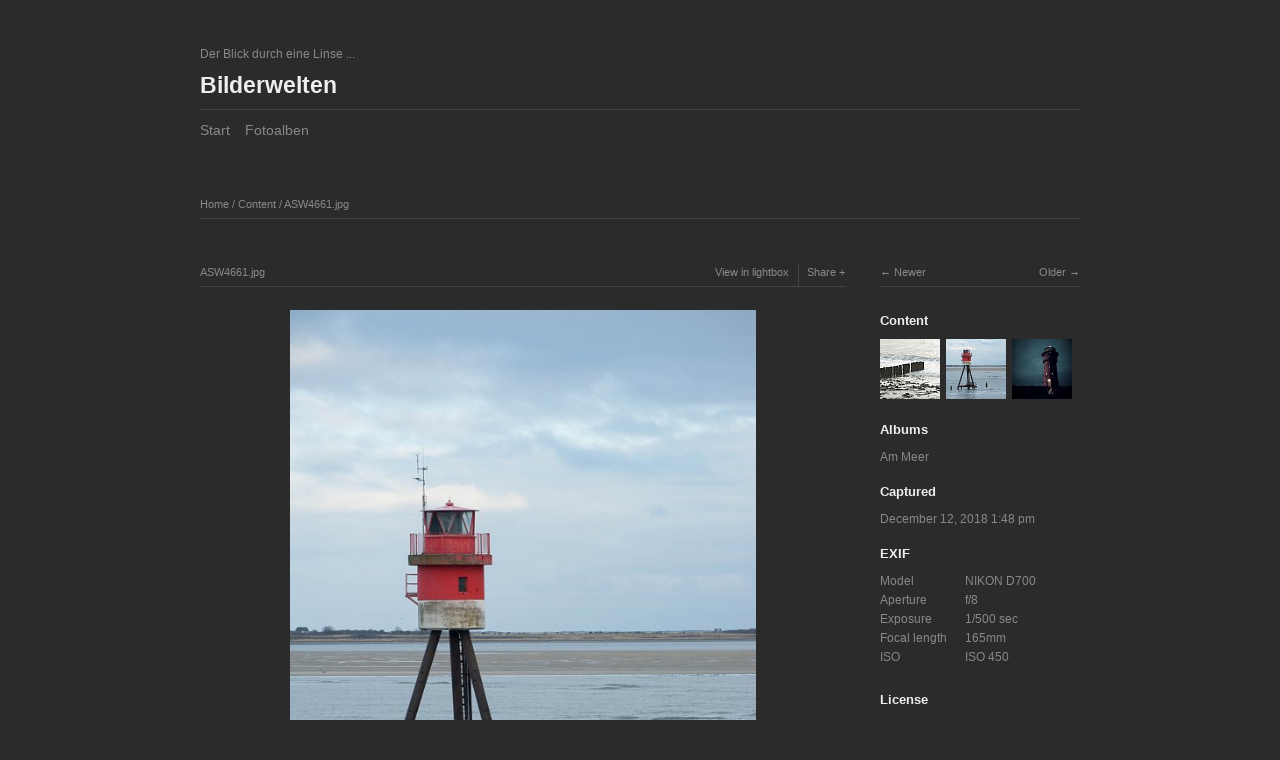

--- FILE ---
content_type: text/html; charset=utf-8
request_url: http://nicht-nur-katzen.photos/content/asw4661/
body_size: 3023
content:
<!DOCTYPE html>
<html class="k-source-content k-lens-content">
<head>
	<meta charset="utf-8">
	<meta http-equiv="X-UA-Compatible" content="IE=edge,chrome=1">
	<meta name="viewport" content="width=device-width, initial-scale=1, minimum-scale=1, maximum-scale=1">
	
	<meta name="description" content="ASW4661.jpg" />
	<meta name="author" content="Andrea C Schäfer" />
	<meta name="keywords" content="photography, Andrea C Schäfer" />

	<link rel="stylesheet" type="text/css" href="/app/site/themes/common/css/reset.css?0.22.24" />
	<link rel="stylesheet" type="text/css" href="/app/site/themes/common/css/kicons.css?0.22.24" />
	<link rel="stylesheet" type="text/css" href="/storage/themes/elementary/css/kshare.css" />
	<link id="koken_settings_css_link" rel="stylesheet" type="text/css" href="/settings.css.lens" />

	<link rel="canonical" href="http://nicht-nur-katzen.photos/index.php?/content/asw4661/">
	<title>ASW4661.jpg - Andrea C Schäfer - Bildersammlerin</title>
	<meta property="og:site_name" content="Bilderwelten" />
	<meta property="og:title" content="ASW4661.jpg" />
	<meta property="og:description" content="" />
	<meta property="og:type" content="website" />
	<meta property="og:image" content="http://nicht-nur-katzen.photos/i.php?/002/187/ASW4661,medium_large.1566487192.jpg" />
	<meta property="og:image:width" content="532" />
	<meta property="og:image:height" content="800" />
	<meta property="og:url" content="http://nicht-nur-katzen.photos/index.php?/content/asw4661/" />

	<!--[if IE]>
	<script src="/app/site/themes/common/js/html5shiv.js"></script>
	<![endif]-->
	<meta name="generator" content="Koken 0.22.24" />
	<meta name="theme" content="Elementary 1.7.2" />
	<script src="//ajax.googleapis.com/ajax/libs/jquery/1.12.4/jquery.min.js"></script>
	<script>window.jQuery || document.write('<script src="/app/site/themes/common/js/jquery.min.js"><\/script>')</script>
	<script src="/koken.js?0.22.24"></script>
	<script>$K.location = $.extend($K.location, {"here":"\/content\/asw4661\/","parameters":{"page":1,"url":"\/content\/asw4661\/"},"page_class":"k-source-content k-lens-content"});</script>
	<link rel="alternate" type="application/atom+xml" title="Bilderwelten: All uploads" href="/feed/content/recent.rss" />
	<link rel="alternate" type="application/atom+xml" title="Bilderwelten: Essays" href="/feed/essays/recent.rss" />
	<link rel="alternate" type="application/atom+xml" title="Bilderwelten: Timeline" href="/feed/timeline/recent.rss" />
</head>
<body class="k-source-content k-lens-content">
	<div id="container" class="nav-header">
	<header class="top clearfix">
	<span class="tagline">Der Blick durch eine Linse ...</span>
	<h1><a href="/" title="Home" data-koken-internal>Bilderwelten</a></h1>
	</header>
	<nav id="main">
	<ul class="k-nav-list k-nav-root "><li><a data-koken-internal title="Start" href="/">Start</a></li><li><a data-koken-internal title="Fotoalben" href="/albums/">Fotoalben</a></li></ul>	</nav>
	<main>

<div id="twocol">
	<header class="content page">
	<span class="wrap first">
	<span class="k-nav-breadcrumbs"><a title="Home" href="/" data-koken-internal>Home</a> / <a title="Content" href="/content/" data-koken-internal>Content</a> / <a title="ASW4661.jpg" href="/content/asw4661/" data-koken-internal>ASW4661.jpg</a></span>
	</span>
	</header>
	<div class="mcol">
	<header class="content">
	<span class="wrap first">
	ASW4661.jpg
	</span>
	<span class="right share">
	<span class="wrap first">
	<a href="/content/asw4661/lightbox/" class="k-link-lightbox" data-bind-to-key="l" title="View in lightbox">View in lightbox</a>
	</span>
	
	<span class="edge_left share">
	<span class="wrap last">
	<div class="share_content">
<span class="share_button">Share</span>
<div class="kshare">
	<input type="text" class="kshare-input" value="http://nicht-nur-katzen.photos/index.php?/content/asw4661/" />
	<ul class="kshare-items">
	<li>
	<a target="_blank" href="https://twitter.com/intent/tweet?text=ASW4661.jpg&url=http%3A%2F%2Fnicht-nur-katzen.photos%2Findex.php%3F%2Fcontent%2Fasw4661%2F" class="share-twitter"><i class="kicon-twitter"></i></a>
    	</li>
    	<li>
   	 <a target="_blank" href="https://www.facebook.com/sharer.php?u=http%3A%2F%2Fnicht-nur-katzen.photos%2Findex.php%3F%2Fcontent%2Fasw4661%2F" class="share-facebook"><i class="kicon-facebook"></i></a>
   	</li>
   	<li>
    	<a href="http://pinterest.com/pin/create/button/?url=http%3A%2F%2Fnicht-nur-katzen.photos%2Findex.php%3F%2Fcontent%2Fasw4661%2F&media=http%3A%2F%2Fnicht-nur-katzen.photos%2Fi.php%3F%2F002%2F187%2FASW4661%2Clarge.1566487192.jpg&description=ASW4661.jpg" class="share-pinterest" title="Share ASW4661.jpg on Pinterest"><i class="kicon-pinterest"></i></a>
    	</li>
    	<li>
    	<a href="https://www.tumblr.com/widgets/share/tool?posttype=photo&canonicalUrl=http%3A%2F%2Fnicht-nur-katzen.photos%2Findex.php%3F%2Fcontent%2Fasw4661%2F&content=http%3A%2F%2Fnicht-nur-katzen.photos%2Fi.php%3F%2F002%2F187%2FASW4661%2Flarge.1566487192.jpg&caption=%3Cp%3E%3Cstrong%3E%3Ca href=&quot;http%3A%2F%2Fnicht-nur-katzen.photos%2Findex.php%3F%2Fcontent%2Fasw4661%2F&quot; title=&quot;ASW4661.jpg&quot;%3EASW4661.jpg%3C/a%3E%3C/strong%3E%3C/p%3E%3Cp%3E%3C/p%3E" class="share-tumblr" title="Share ASW4661.jpg on Tumblr"><i class="kicon-tumblr"></i></a>
    	</li>
    	<li>
    	<a target="_blank" href="https://plus.google.com/share?url=http%3A%2F%2Fnicht-nur-katzen.photos%2Findex.php%3F%2Fcontent%2Fasw4661%2F" class="share-google" title="Share ASW4661.jpg on Google+"><i class="kicon-gplus"></i></a>
    	</li>
          </ul>
</div>
</div>
	</span>
	</span>
	
	</span>
	</header>
	<figure>
	<div class="figimg">
	
	<a href="/content/asw4661/lightbox/" class="mag k-link-lightbox" title="Lightbox">
	<noscript>
	<img width="100%" class="content_main k-lazy-loading" alt="ASW4661.jpg" data-lazy-fade="400" src="http://nicht-nur-katzen.photos/i.php?/002/187/ASW4661,large.1566487192.jpg" />
</noscript>
<img class="content_main k-lazy-loading" data-alt="ASW4661.jpg" data-lazy-fade="400" data-visibility="public" data-respond-to="width" data-presets="tiny,40,60 small,67,100 medium,319,480 medium_large,532,800 large,681,1024 xlarge,1065,1600 huge,1363,2048" data-base="/i.php?/002/187/ASW4661," data-extension="1566487192.jpg"/>
</a>
	
	</div>
	<figcaption>
	
	<h3>
	ASW4661.jpg	</h3>
	
	
	
	<div id="kdiscuss">
	
	</div>
	
	</figcaption>
	</figure>
	</div>
	<div class="rcol">
	
	<header class="content">
	<div class="right">
	<span class="wrap last">
	<a href="/content/2018-12-12-171259/" class="rarr" data-bind-to-key="right" title="Older" data-koken-internal>Older</a>
	</span>
	</div>
	<span class="wrap first">
	<a href="/content/asw5377/" class="larr" data-bind-to-key="left" title="Newer" data-koken-internal>Newer</a>
	</span>
	</header>
	<aside>
	<section class="view-album">
	
	<h4><a href="/content/" title="Content" data-koken-internal>Content</a></h4>
	
	<ol class="thumb-strip">
	
	<li>
	<a href="/content/asw5377/" title="View ASW5377.jpg" data-koken-internal>	<noscript>
	<img width="100%" alt="ASW5377.jpg" data-lazy-fade="400" class="k-lazy-loading" src="http://nicht-nur-katzen.photos/i.php?/002/188/ASW5377,large.1566487207.jpg" />
</noscript>
<img data-alt="ASW5377.jpg" data-lazy-fade="400" class="k-lazy-loading" data-visibility="public" data-retain-aspect="1:1" data-respond-to="width" data-presets="tiny,60,40 small,100,67 medium,480,319 medium_large,800,532 large,1024,681 xlarge,1600,1065 huge,2048,1363" data-base="/i.php?/002/188/ASW5377," data-extension="1566487207.jpg"/>
</a>
	</li>	
	<li>
	<noscript>
	<img width="100%" class="current k-lazy-loading" alt="ASW4661.jpg" data-lazy-fade="400" src="http://nicht-nur-katzen.photos/i.php?/002/187/ASW4661,large.1566487192.jpg" />
</noscript>
<img class="current k-lazy-loading" data-alt="ASW4661.jpg" data-lazy-fade="400" data-visibility="public" data-retain-aspect="1:1" data-respond-to="width" data-presets="tiny,40,60 small,67,100 medium,319,480 medium_large,532,800 large,681,1024 xlarge,1065,1600 huge,1363,2048" data-base="/i.php?/002/187/ASW4661," data-extension="1566487192.jpg"/>
	</li>
	
	<li>
	<a href="/content/2018-12-12-171259/" title="View 2018-12-12-171259.jpg" data-koken-internal>	<noscript>
	<img width="100%" alt="2018-12-12-171259.jpg" data-lazy-fade="400" class="k-lazy-loading" src="http://nicht-nur-katzen.photos/i.php?/002/186/2018-12-12-171259,large.1566487176.jpg" />
</noscript>
<img data-alt="2018-12-12-171259.jpg" data-lazy-fade="400" class="k-lazy-loading" data-visibility="public" data-retain-aspect="1:1" data-respond-to="width" data-presets="tiny,45,60 small,75,100 medium,360,480 medium_large,600,800 large,768,1024 xlarge,1200,1600 huge,1536,2048" data-base="/i.php?/002/186/2018-12-12-171259," data-extension="1566487176.jpg"/>
</a>
	</li>	
	</ol>
	</section>
	
	<section>
	<h4>Albums</h4>
	<a href="/albums/meer/" title="View Am Meer" data-koken-internal>	Am Meer</a>
	</section>
	
	
	<section>
	<h4>Captured</h4>
	<a href="/content/2018/12/order_by:captured_on/year:2018/month:12/day:12/" title="View all content captured on this date" data-koken-internal>	<time datetime="2018-12-12T13:48:14+00:00" data="content.captured_on">
	December 12, 2018 1:48 pm
</time></a>
	</section>
	
	
	<section>
	<h4>EXIF</h4>
	<ol class="data">
	<li>
	<span class="label">Model</span>
	<span class="value">NIKON D700</span>
	</li>
	<li>
	<span class="label">Aperture</span>
	<span class="value">f/8</span>
	</li>
	<li>
	<span class="label">Exposure</span>
	<span class="value">1/500 sec</span>
	</li>
	<li>
	<span class="label">Focal length</span>
	<span class="value">165mm</span>
	</li>
	<li>
	<span class="label">ISO</span>
	<span class="value">ISO 450</span>
	</li>
	     	 	</ol>
	 	</section>
	
	
	
	
	    	
	
	
	
	
	<section>
	<h4>License</h4>
	© All rights reserved
	</section>
	
	
	</aside>
	</div>
</div> <!-- close main -->

	</main>
	<footer class="bot">
	
	
	<nav>
	<ul class="k-nav-list k-nav-root "><li><a data-koken-internal title="Alben" href="/albums/">Alben</a></li><li><a target="_blank" title="Homepage" href="http://www.cyberandy.de">Homepage</a></li><li><a target="_blank" title="Facebook" href="http://facebook.com/tierheilpraxis.schaefer">Facebook</a></li><li><a title="Google+" href="https://plus.google.com/+AndreaCSchäfer">Google+</a></li><li><a target="_blank" title="Peter Matyssek - Fotograf" href="http://www.pematy.de">Peter Matyssek - Fotograf</a></li><li><a target="" title="Jahr im Quadrat von Peter Matyssek" href="http://www.jahr-im-quadrat.de">Jahr im Quadrat von Peter Matyssek</a></li><li><a data-koken-internal title="Kontakt und Impressum" href="/pages/kontakt-und-impressum/">Kontakt und Impressum</a></li></ul>	</nav>
	© Andrea C Schäfer | <a href="http://koken.me" target="_blank" title="Koken - a free website publishing system developed for photographers">Built with Koken</a>
	</footer>
	</div>	<!-- close container -->
	<script src="/app/site/themes/common/js/share.js?0.22.24"></script>
</body>
</html>
